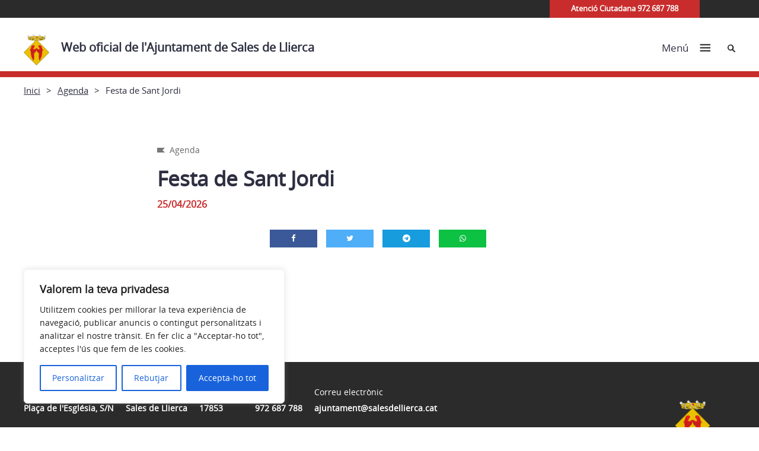

--- FILE ---
content_type: text/css
request_url: https://salesdellierca.cat/wp-content/themes/ajuntaments_ddgi_2022/resources/style.css?ver=6.9
body_size: 899
content:
/*!
Theme Name: Ajuntaments_2022
Theme URI: http://volcanicinternet.com
Author: Volcànic 
Author URI: https://volcanicinternet.com
Description: Volcànic ajuntamentsddgi theme ultim
Version: 1.0.0
License: GNU General Public License v2 or later
License URI: LICENSE
Text Domain: ajuntamentsddgi
Tags: custom-background, custom-logo, custom-menu, featured-images, threaded-comments, translation-ready

This theme, like WordPress, is licensed under the GPL.
Use it to make something cool, have fun, and share what you've learned with others.

ajuntamentsddgi is based on Underscores https://underscores.me/, (C) 2012-2017 Automattic, Inc.
Underscores is distributed under the terms of the GNU GPL v2 or later.

Normalizing styles have been helped along thanks to the fine work of
Nicolas Gallagher and Jonathan Neal https://necolas.github.io/normalize.css/
*/

/* anything here, go to assets/scss */
